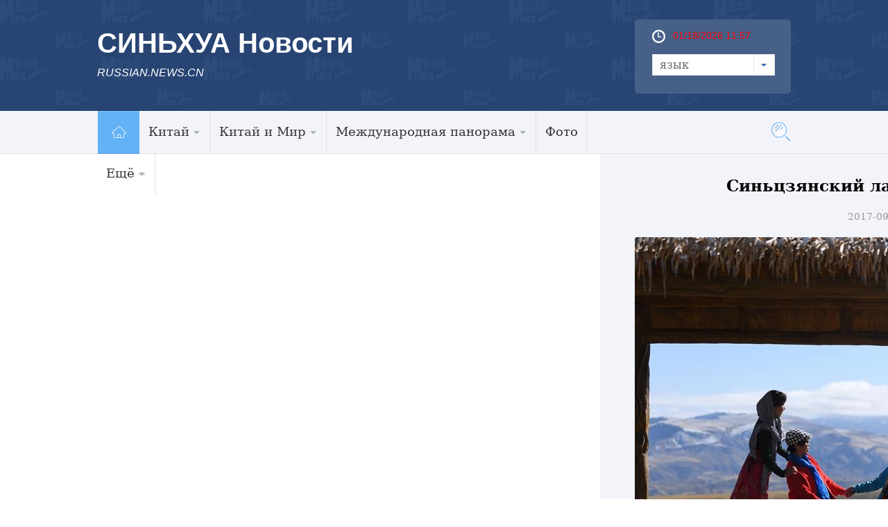

--- FILE ---
content_type: text/css
request_url: http://russian.news.cn/2016/css/common.css
body_size: 5690
content:
@charset "utf-8";
/* Reset */
html, body, div, img, p, hr, pre, h1, h2, h3, h4, h5, h6, table, tr, td, th, tfoot, tbody, thead, form, fieldset, input, textarea, select, label, ul, ol, dl, li, dt, dd { margin: 0; padding: 0; border: 0; outline: none; list-style: none; font-weight: normal; font-family: Constantia, "Lucida Bright", "DejaVu Serif", Georgia, serif }
body, html { height: 100%; width: 100%; }
li { list-style-type: none; }
a { text-decoration: none; outline: none; color: #000000; }
a:hover { text-decoration: underline; }
table { border-collapse: collapse; border-spacing: 0; margin: 0 auto; clear: both; }
img { border: 0; display: block; }
em { font-style: normal; }
hr { height: 0; clear: both; }
.none { display: none; }
.clear { clear: both; }
.clearfix:after { content: "."; display: block; height: 0; clear: both; visibility: hidden; }
* html .clearfix { zoom: 1; } /* IE6 */
*:first-child+html .clearfix { zoom: 1; } /* IE7 */
.clearfix { display: block; }
#head { width: 100%; height: 221px; position: fixed; top: 0px; left: 0px; z-index: 9999; background: none repeat scroll 0% 0% #FFF; }
.head { height: 160px; background: url(http://russian.news.cn/2016/imgs/headbg.jpg) repeat-x #284473; }
.head .top { width: 1000px; margin: 0px auto }
.head .logo { width: 402px; height: 77px; float: left; margin-top: 40px }
.head .logo h1 { color: #fff; font-size: 40px; font-family: Arial, Helvetica, sans-serif; font-weight: bold }
.head .logo h2 { color: #fff; font-size: 16px; font-family: Arial, Helvetica, sans-serif; font-style: italic; line-height: 40px }
.head .topR { background: url(http://russian.news.cn/2016/imgs/bluebg.jpg) no-repeat; width: 175px; height: 77px; float: right; margin-top: 28px; padding: 15px 25px }
.btn-select { position: relative; display: inline-block; width: 100%; height: 31px; font: 14px/20px; color: #666; }
.btn-select .cur-select { position: absolute; display: block; width: 100%; height: 29px; line-height: 29px; text-indent: 10px; background: url(http://russian.news.cn/2016/imgs/sel_icon.jpg) no-repeat right 0px #fff; border: 1px solid #dfe5ed; font-size: 16px }
.btn-select:hover .cur-select { background-color: #fff; }
.btn-select select { position: absolute; top: 0; left: 0; width: 150px; height: 25px; opacity: 0; filter: alpha(opacity: 0;
);
font: 14px/20px "Microsoft YaHei"; color: #000; }
.btn-select select option { text-indent: 10px; }
.btn-select select option:hover { background-color: #fff; color: #666; }
.head .topR .btn { margin-top: 10px }
.head .topR .btn img { width: 100% }
/*导航组件5*/ 
.nav5 { background: url(http://russian.news.cn/2016/imgs/nav_bg.jpg) repeat-x; position: relative; z-index: 1; color: #333; height: 62px; line-height: 62px; }
.navcon { width: 1000px; margin: 0px auto }
.navList { width: 725px; position: relative; float: left }
.navList h3 { font-size: 100%; font-weight: normal; font-size: 18px; }
.navList .m { float: left; padding: 0px 13px; display: inline; text-align: center; border-right: 1px solid #dee0e5 }
.navList .m1 { float: left; display: inline; }
.navList .m h3 i { display: inline-block; *display:inline;
zoom: 1; width: 11px; height: 6px; background: url(http://russian.news.cn/2016/imgs/nav_ico.jpg) no-repeat; overflow: hidden; margin: -2px 0 0 5px; vertical-align: middle; }
.navList h3 a { zoom: 1; height: 60px; line-height: 60px; display: block; color: #333; font-size: 18px }
.navList .on h3 a { padding: 0px; }
.navList .on h3 a i { filter: "alpha(opacity=100)"; /* IE 8 */ filter: alpha(opacity=100);   /* IE 4-7 */ zoom: 1; opacity: 1; }
.navList .sub { display: none; width: 950px; position: absolute; top: 62px; background: #63b2f5; float: left; line-height: 24px; padding: 5px 0px; z-index: 10000; height: 30px; overflow: hidden; left: 0px; padding-left: 10px; left: 1px }
.navList .sub li { text-align: left; font-size: 12px; line-height: 20px; float: left; border-right: 1px solid #fff; margin: 5px 0px }
.navList .sub li a { color: #fff; display: block; zoom: 1; font-size: 13px; line-height: 20px; padding: 0px 9px }
.navList .sub li a:hover { color: #274472; }
.navList .sub li.imp { border-right: 0px }
#m3 .sub { width: 220px; left: 147px }
#m4 .sub { width: 330px; left: 281px }
#m7 .sub { width: 760px; left: 220px }
#m8 .sub { width: 243px; left: 747px }
#m9 .sub { width: 560px; left: 429px }
#searchArea { width: 260px; position: relative; float: right; margin-top: 16px }
#searchArea .inputTxt { width: 0; height: 32px; background: url(http://russian.news.cn/2016/imgs/tit_fdj2.png) no-repeat right 1px #63b2f5; position: absolute; right: 0; top: 0; border: none; border-radius: 3px; color: #fff; z-index: 3; line-height: 32px }
#searchArea .btn1 { width: 29px; height: 30px; background: url(http://russian.news.cn/2016/imgs/tit_fdj.png) no-repeat; position: absolute; right: 0; top: 0; z-index: 5; }
#searchArea .btnSubmit { width: 29px; height: 30px; position: absolute; right: 1px; top: 0; overflow: hidden; text-indent: -999px; z-index: 10000; display: none; background: url(http://russian.news.cn/2016/imgs/tit_fdj2.png) no-repeat; cursor: pointer }
.time { background: url(http://russian.news.cn/2016/imgs/clock.png) no-repeat; height: 35px; padding-left: 30px; color: #fff; font-family: Arial, Helvetica, sans-serif; font-size: 14px }
.rss { float: right; margin-top: 5px }
/*内容区*/ 
.main { padding-top: 230px }
.content { width: 1000px; margin: 0px auto }
.blank20 { height: 20px; clear: both }
/*文字滚动组件4:向上滚动*/ 
.txtScroll-top { width: 100%; overflow: hidden; position: relative; height: 30px; margin: 10px 0px }
.txtScroll-top img { float: left; width: 121px; margin-right: 20px }
.txtScroll-top .hd { overflow: hidden; height: 30px; padding: 0 10px; width: 15px; float: right }
.txtScroll-top .hd .prev, .txtScroll-top .hd .next { display: block; width: 14px; height: 14px; float: right; overflow: hidden; cursor: pointer; background: url("http://russian.news.cn/2016/imgs/gd_arrow.jpg") no-repeat; }
.txtScroll-top .hd .next { background: url("http://russian.news.cn/2016/imgs/gd_arrow.jpg") no-repeat 0px -16px; }
.txtScroll-top .bd { width: 820px; float: left; height: 30px; overflow: hidden }
.txtScroll-top .infoList li { height: 30px; line-height: 30px; font-size: 16px; background: url(http://russian.news.cn/2016/imgs/gd_ico.jpg) no-repeat 0px 12px; padding-left: 10px; overflow: hidden }
.txtScroll-top .infoList li a { color: #95999e }
/*焦点图组件3*/ 
.focusBox3 { width: 1000px; height: 498px; position: relative; }
.focusBox3 .arrow-left { background: url(http://russian.news.cn/2016/imgs/arrow.png) no-repeat left bottom; position: absolute; left: 0px; top: 50%; margin-top: -15px; width: 49px; height: 49px; z-index: 2 }
.focusBox3 a.arrow-left:hover { background: url(http://russian.news.cn/2016/imgs/arrow.png) no-repeat left top; }
.focusBox3 a.arrow-right:hover { background: url(http://russian.news.cn/2016/imgs/arrow.png) no-repeat -72px top; }
.focusBox3 .arrow-right { background: url(http://russian.news.cn/2016/imgs/arrow.png) no-repeat -72px bottom; position: absolute; right: 0px; top: 50%; margin-top: -15px; width: 49px; height: 49px; z-index: 2 }
.focusBox3 .swiper-container { width: 1000px; height: 498px; }
.swiper-slide { position: relative; }
.focusBox3 .swiper-container.swiper-wrapper .swiper-slide img { width: 1000px; height: 498px; }
.focusBox3 .swiper-container .swiper-wrapper .swiper-slide .bg { position: absolute; right: 0; bottom: 0px; width: 100%; height: 80px; opacity: 0.6; background: #000; z-index: 0; filter: "alpha(opacity=60)"; /* IE 8 */ filter: alpha(opacity=60);   /* IE 4-7 */ zoom: 1; }
.focusBox3 .swiper-container .swiper-wrapper .swiper-slide .tit { position: absolute; left: 0; bottom: 10px; width: 850px; height: 60px; color: #fff; overflow: hidden; font-family: Microsoft YaHei; z-index: 1; padding-left: 10px; font-size: 18px }
.focusBox3 .swiper-container .swiper-wrapper .swiper-slide .tit a { position: absolute; line-height: 28px; color: #fff; overflow: hidden; z-index: 1; padding-left: 10px }
.focusBox3 .pagination { position: absolute; right: 20px; text-align: right; bottom: 30px; width: 100px; z-index: 2; }
.swiper-pagination-switch { display: inline-block; width: 12px; height: 5px; background: #fff; margin: 0 2px; cursor: pointer; }
.swiper-active-switch { background: #fca012; }
@media screen and (min-width:0px) and (max-width: 767px) {
.focusBox3 { width: 100%; height: auto; overflow: hidden; position: relative; }
.focusBox3 .swiper-container .swiper-wrapper .swiper-slide img { width: 100%; height: auto; }
}
.bluearea { overflow: hidden }
.bluearea .b_l { width: 330px; float: left; background: #42b3e5; height: 219px; position: relative; overflow:hidden  }
.bluearea .b_l p { padding: 20px; line-height: 26px }
.bluearea .b_l img { position: absolute; width: 94px; height: 32px; bottom: 30px; left: 20px }
.bluearea .b_l p a { color: #fff; font-size: 22px; }
.bluearea .b_c { background: #0384ce; }
.bluearea .b_r { width: 340px; float: left; background: #3156a3; height: 219px; overflow:hidden }
.bluearea .b_r p { padding: 20px; line-height: 26px }
.bluearea .b_r img { position: absolute; width: 94px; height: 32px; bottom: 30px; left: 20px }
.bluearea .b_r p a { color: #fff; font-size: 22px }
.bluearea .b_r ul { padding: 20px }
.bluearea .b_r li { border-bottom: 1px solid #4468b2; background: url(http://russian.news.cn/2016/imgs/y_dot.png) no-repeat left 10px; padding-left: 15px; font-size: 18px; padding-bottom: 15px; margin-bottom: 15px }
.bluearea .b_r li a { color: #fff }
.bluearea .b_r li.imp { border-bottom: 0px }
.guoqi { margin: 25px 0px; overflow: hidden }
.guoqi li { float: left; width: 58px; margin-right: 9px; }
.guoqi li.last { margin: 0px; margin-left: 2px }
.guoqi li img { width: 58px; height: 44px }
.grey { background: #f2f4f9; overflow: hidden; padding-bottom: 15px }
.left { width: 630px; float: left }
.right { width: 340px; float: right }
.title { margin: 30px 0px; height: 30px }
.title em { float: left; width: 40px; display: block; height: 30px; background: url(http://russian.news.cn/2016/imgs/icon.png) no-repeat 0px 5px }
.title h2 { border-bottom: 2px solid #42b3e5; float: left; font-size: 24px; color: #3e474c; padding-bottom: 5px }
.title h2 a { color: #3e474c; font-size: 24px }
.piclist1 { float: left; width: 300px }
.piclist1 li { overflow: hidden; margin-bottom: 15px }
.piclist1 .line { border-bottom: 1px dotted #ccc; margin-bottom: 20px }
.piclist1 li em { background: url(http://russian.news.cn/2016/imgs/timebg.png) no-repeat; height: 40px; display: block; color: #fff; padding-left: 12px; line-height: 32px; font-size: 13px; margin-bottom: 15px }
.piclist1 li img { width: 300px; height: 150px; margin-bottom: 10px }
.piclist1 li h2 { padding-bottom: 10px; font-size: 16px; line-height: 22px }
.piclist1 li p { color: #666; font-size: 14px; line-height: 22px }
.fr { float: right!important; margin-right: 0px }
.more { border-top: 1px solid #e0e0e0; padding-top: 10px; text-align: right; background: url(http://russian.news.cn/2016/imgs/moreicon.png) no-repeat right 15px; padding-right: 20px }
.more a { color: #3156a3 }
.box2 .title em { background-position: -70px 5px }
/*手风琴组件3*/ 
.accordion3 { width: 350px; text-align: left; }
.accordion3 ul li { border-bottom: 1px solid #eaeaea; padding-bottom: 5px }
.accordion3 ul li h3 { color: #333; font: normal 14px/50px; overflow: hidden; padding-right: 5px; background: url(http://russian.news.cn/2016/imgs/qhicon.png) no-repeat 10px 23px; }
.accordion3 ul li h3 a { padding-top: 8px; display: block; float: left; width: 260px; color: #666; font-size: 16px; line-height: 20px }
.accordion3 ul li h3 span { float: left; width: 30px; padding-left: 30px; margin-right: 10px; height: 60px; line-height: 60px; font-size: 24px; display: block }
.accordion3 ul li.on { border-bottom: 0px }
.accordion3 ul li.on h3 { line-height: 25px; }
.accordion3 ul li.on h3 a { line-height: 20px; color: #3156a3; font-size: 16px }
.accordion3 ul li.on h3 span { height: 60px; line-height: 60px; font-size: 36px; color: #fff; background: #3156a3; padding-left: 0px; text-align: center; width: 60px }
.accordion3 .accordionImg img { width: 100%; height: 160px; display: block; }
.tag { margin: 25px 0px; overflow: hidden }
.tag li em { background: url(http://russian.news.cn/2016/imgs/tagbg.png) no-repeat; width: 25px; height: 24px; display: block; float: left }
.tag li { float: left; margin: 5px; height: 24px; line-height: 24px; font-size: 12px; }
.tag li a { background: url(http://russian.news.cn/2016/imgs/tagbg.png) no-repeat right; display: block; float: left; padding-right: 10px; color: #95999e }
.mh .title em { background-position: -142px 5px }
.mhlist li { background: url(http://russian.news.cn/2016/imgs/mhbg.jpg) no-repeat; height: 68px; padding: 10px 40px; margin-bottom: 20px; overflow: hidden }
.mhlist li a { display: block; height: 62px; overflow: hidden }
.blue { background: #274472; overflow: hidden }
.cnNav { position: relative; margin-bottom: 30px; height: 54px }
.cnNav h1 { background: url(http://russian.news.cn/2016/imgs/cntit.jpg) no-repeat; width: 97px; height: 54px; color: #fff; line-height: 54px; padding-left: 68px; font-size: 30px; float: left }
.cnNav h1 a { color: #fff }
.cnNav .dhlist { float: left; height: 54px; overflow: hidden; padding-left: 0px; width: 800px; padding-left: 15px }
.cnNav .dhlist li { background: url(http://russian.news.cn/2016/imgs/h_dot.png) no-repeat 0px 24px; height: 54px; line-height: 54px; padding-left: 13px; float: left; font-size: 13px; margin: 0px 5px }
.cnNav .dhlist li a { color: #fff }
.navMore { display: block; width: 22px; height: 22px; background: url(http://russian.news.cn/2016/imgs/addicon.png) no-repeat; top: 15px; right: 5px; position: absolute; cursor: pointer }
.cnNav .cnNavlist { width: 140px; height: 0px; overflow: hidden; position: absolute; top: 45px; right: 0px; background: #ededed; z-index: 1000; border-radius: 3px; }
.cnNavlist li { padding: 10px; color: #666; text-align: center; font-size: 14px; }
.cncon { background: #fff; border-radius: 3px; padding: 15px 20px; overflow: hidden; margin-bottom: 30px }
.cncon .cn_m { float: left; width: 625px; }
.cncon .cn_r { float: right; width: 300px; }
.cncon .cn_l { float: left; width: 300px; margin-right: 30px }
.cncon .tit { margin-bottom: 20px }
.cncon .tit em { float: left; width: 26px; display: block; height: 26px; background: url(http://russian.news.cn/2016/imgs/icon.png) no-repeat 0px -56px; margin-right: 10px }
.cncon .tit h2 { color: #3e474c; font-size: 18px; font-weight: bold }
.cncon .tit h2 a { color: #3e474c; }
.pictext { clear: both; position: relative; overflow: hidden; padding-bottom: 5px }
.pictext img { float: left; width: 450px; height: 225px; margin-right: 20px }
.pictext .picTit { float: left; width: 155px; line-height: 22px }
.pictext .picTit { color: #3e474c }
.pictext .more1 { background: url(http://russian.news.cn/2016/imgs/redbg.png) no-repeat; width: 84px; height: 36px; position: absolute; bottom: 0px; right: 0px; line-height: 35px; padding-left: 26px }
.pictext .more1 a { color: #fff }
.cn_r .tit em { background-position: -72px -56px }
/*图片列表组件1*/ 
.picNews1 { overflow: hidden; }
.picNews1 img { width: 100%; height: 150px }
.picNews1 .picTit { padding: 10px 0px; font-size: 16px; line-height: 22px }
.picNews1 .picTit a { line-height: 22px; color: #3e474c }
.cn3 .tit em { background-position: 0px -118px }
.cn4 .tit em { background-position: -72px -118px }
.cn5 .tit em { background-position: -141px -118px }
.photo .title { position: relative }
.photo .title em { background-position: 0px -183px; height: 40px }
.photo .title h2 { border-bottom: 0px; font-size: 28px; padding-left: 10px }
.photo .title h2 a { font-size: 24px }
.phMore { display: block; width: 22px; height: 22px; background: url(http://russian.news.cn/2016/imgs/addicon_hui.png) no-repeat; top: 15px; right: 5px; position: absolute; cursor: pointer }
#phNav .phNavlist { width: 140px; height: 0px; overflow: hidden; position: absolute; top: 45px; right: 0px; background: #ededed; z-index: 1000; border-radius: 3px; }
.phNavlist li { padding: 10px; color: #666; text-align: center; font-size: 14px; }
#d_tab29 ul, #d_tab29 li { margin: 0; padding: 0; list-style: none }
#d_tab29 img { border: 0; vertical-align: top }
#d_tab29 { position: relative; height: 280px; background: url('http://russian.news.cn/2016/imgs/photobg.png') no-repeat center bottom; text-align: left }
#d_tab29 .d_img { position: relative; margin: 0 auto; width: 1000px; height: 100% }
#d_tab29 .d_img li { position: absolute; display: none; z-index: 0 }
#d_tab29 .d_img .cont { width: 100%; height: 45px; background: #000; position: absolute; bottom: 0px; left: 0px; z-index: 99999; color: #fff; overflow: hidden; opacity: 0.6; filter: "alpha(opacity=60)"; /* IE 8 */ filter: alpha(opacity=60);   /* IE 4-7 */ zoom: 1; }
#d_tab29 .d_img .cont a { color: #fff; padding: 5px 10px; display: block; font-size: 14px }
#d_tab29 .d_img li img { width: 100% }
#d_tab29 .d_img li.d_pos1 { display: block; width: 270px; left: 0%; top: 60px; z-index: 1 }
#d_tab29 .d_img li.d_pos2 { display: block; width: 350px; left: 10%; top: 40px; z-index: 2 }
#d_tab29 .d_img li.d_pos3 { display: block; width: 440px; left: 28%; top: 20px; z-index: 3 }
#d_tab29 .d_img li.d_pos4 { display: block; width: 350px; right: 10%; top: 40px; z-index: 2 }
#d_tab29 .d_img li.d_pos5 { display: block; width: 270px; right: 0%; top: 60px; z-index: 1 }
#d_tab29 .d_next { position: absolute; left: 50%; margin-left: 455px; top: 110px; z-index: 10; cursor: pointer }
#d_tab29 .d_prev { position: absolute; left: 50%; margin-left: -490px; top: 110px; z-index: 10; cursor: pointer }
.box3 .title { margin: 18px 0px; margin-bottom: 20px }
.box3 .title em { background-position: -107px -183px }
.piclist2 { overflow: hidden }
.piclist2 li { float: left; width: 300px }
.piclist2 li img { width: 100%; height: 150px }
.piclist2 .picTit { padding: 8px 10px; font-size: 16px; line-height: 22px; background: #88cded }
.piclist2 .picTit a { line-height: 22px; color: #fff }
.piclist2 li.fr { float: right }
/*文字列表组件2扩展1*/ 
.listTxt1-1 li { line-height: 20px; margin: 6px 0; position: relative; padding: 7px 0px 12px 10px; border-bottom: 1px solid #dcdcdc }
.listTxt1-1 li a { font-size: 16px; }
.listTxt1-1 li.imp { border: 0px }
.listTxt1-1 .dSquare { display: block; height: 6px; width: 6px; position: absolute; left: 0px; top: 15px; margin-top: -1px; background: #88cded; }
.box3 .me em { background-position: 0px -265px }
.box3 .ro em { background-position: -110px -265px }
/*焦点图组件6*/ 
.focus6 { width: 630px; height: 160px; margin: 25px auto; position: relative; border: 1px solid #dcdcdc; background: #fff }
.focus6 .tit { width: 127px; height: 33px; background: #88cded; position: absolute; right: 85px; top: -13px; z-index: 999999; color: #fff; text-align: center; line-height: 33px }
.focus6 .num { overflow: hidden; height: 6px; position: absolute; bottom: 10px; right: 10px; zoom: 1; z-index: 3 }
.focus6 .num li { width: 8px; height: 6px; background: #71a7d7; margin-right: 5px; cursor: pointer; float: left; text-indent: -9999px; }
.focus6 .num li.on { background: #3e474c; }
.focus6 .picList { width: 320px; float: left }
.focus6 .picList img { width: 320px; height: 160px }
.focus6 .infoList { width: 308px; height: 160px; float: left; overflow: hidden; position: absolute; right: 1px; top: 1px; }
.focus6 .infoList li { padding: 20px 0 }
.focus6 .infoList li h3 { font-size: 16px; line-height: 22px; overflow: hidden; color: #3e474c; padding: 10px 15px 0 30px; margin: 0; }
.box4 { background: #fff; margin-top: 30px }
.box4 .title2 { background: #eef7ff; height: 33px; border-bottom: 1px dotted #a2c8ec; color: #3e474c; line-height: 33px; padding-left: 10px; font-size: 18px; font-weight: bold }
.box4 .title2 a { color: #3e474c }
.box4 .con { padding: 15px; overflow: hidden }
.sp1 { position: relative; margin-bottom: 20px; height: 156px }
.sp1 img { width: 100%; height: 156px }
.sp1 .play { width: 80px; height: 80px; position: absolute; top: 50%; margin-top: -40px; left: 50%; margin-left: -40px; background: url(http://russian.news.cn/2016/imgs/play.png) no-repeat center 0px }
.sp1 .bg { position: absolute; width: 100%; height: 30px; left: 0px; bottom: 0px; background: #000; opacity: 0.6; filter: alpha(opacity=60); -moz-opacity: 0.6; -khtml-opacity: 0.6; z-index: 10 }
.sp1 .name { bottom: 0; color: #ffffff; height: 30px; left: 0; line-height: 24px; overflow: hidden; position: absolute; width: 100%; z-index: 11; overflow: hidden }
.sp1 .name a { color: #ffffff; line-height: 24px; font-size: 12px; padding: 0px 10px; }
.sp2 li { width: 146px; float: left; position: relative; margin-bottom: 10px }
.sp2 li img { width: 100%; height: 74px; }
.sp2 .play { width: 60px; height: 60px; position: absolute; top: 50%; margin-top: -30px; left: 50%; margin-left: -30px; background: url(http://russian.news.cn/2016/imgs/play.png) no-repeat -8px -88px }
.ad_r { margin: 30px 0px }
.ad_r img { width: 100%; }
/*焦点图组件5*/ 
.focus5 { width: 310px; height: 180px; position: relative; }
.focus5 .picList { width: 140px; float: left }
.focus5 .picList img { width: 140px; height: 180px }
.focus5 .infoList { width: 160px; height: 180px; float: left; overflow: hidden; position: absolute; right: 1px; top: 1px; }
.focus5 .infoList li { }
.focus5 .infoList li h3 { font-size: 16px; line-height: 22px; overflow: hidden; color: #3e474c; padding: 10px 15px 0 30px; margin: 0; }
.focus5 .prev, .focus5 .next { width: 22px; height: 22px; background: url(http://russian.news.cn/2016/imgs/arrow2.png) no-repeat #fff; position: absolute; z-index: 4; overflow: hidden }
.focus5 .prev { right: 15px; background-position: 0px -31px; bottom: 0px; right: 24px }
.focus5 .next { right: 15px; background-position: -24px -31px; bottom: 0px; right: 0px }
.focus5 a.prev:hover { background-position: 0px 0px; }
.focus5 a.next:hover { background-position: -24px 0px; }
.focus5 .infoList li .name { background: url(http://russian.news.cn/2016/imgs/qkbg.png) no-repeat; height: 95px; padding: 5px 10px; margin-bottom: 8px }
.focus5 .infoList li .name h3 { text-align: center; font-size: 16px; font-weight: bold; padding: 0px }
.focus5 .infoList li .name h3 a { color: #274472 }
.focus5 .infoList li .name p { font-size: 14px; color: #666; text-align: center; padding-top: 10px }
.focus5 .infoList li .bklist img { float: left; }
.focus5 .infoList li .bklist p { color: #3e474c; text-align: center }
.focus5 .infoList li .bklist p span { display: block; font-size: 12px; color: #95999e }
.potyo { border-top: 4px solid #274472; background: #f2f4f9; padding-bottom: 53px }
.title3 { color: #63b2f5; font-size: 24px; font-weight: bold; height: 70px; line-height: 70px }
.title3 a { color: #3e474c; }
/*图片滚动组件2:向左滚动*/ 
.picScroll-left { width: 1000px; position: relative; margin: 0px auto }
.picScroll-left .hd { padding: 0px; position: relative; }
.picScroll-left .hd .prev, .picScroll-left .hd .next { background: url("http://russian.news.cn/2016/imgs/arrow3.png") no-repeat scroll 0 0; height: 57px; position: absolute; top: 35px; width: 25px; cursor: pointer; }
.picScroll-left .hd .prev { background-position: 0px 0px; left: -40px; }
.picScroll-left .hd .next { background-position: right 0px; right: -42px; }
.picScroll-left .bd { padding: 0px; }
.picScroll-left .bd ul { overflow: hidden; zoom: 1; }
.picScroll-left .bd ul li { margin-right: 20px; float: left; _display: inline; overflow: hidden; text-align: center; position: relative; }
.picScroll-left .bd ul li .img, .picScroll-left .bd ul li .img a { display: block; font-size: 0; height: 118px; width: 235px; }
.picScroll-left .bd ul li .bg { background: #000 none repeat scroll 0 0; bottom: 0; height: 30px; left: 0; opacity: 0.4; position: absolute; width: 100%; z-index: 1; filter: "alpha(opacity=40)"; /* IE 8 */ filter: alpha(opacity=40);   /* IE 4-7 */ zoom: 1; }
.picScroll-left .bd ul li .text { bottom: 0; height: 30px; left: 0; position: absolute; width: 100%; z-index: 2; }
.picScroll-left .bd ul li .text h4 { height: 30px; overflow: hidden; padding: 0 5px; text-align: center; font-weight: normal; }
.picScroll-left .bd ul li .text h4 a { color: #fff; font-size: 12px; line-height: 30px; overflow: hidden; text-align: center; }
.picScroll-left .bd ul li .intro { position: absolute; left: 0; z-index: 10; background-color: #274472; bottom: -118px; opacity: 0.7; filter: "alpha(opacity=70)"; /* IE 8 */ filter: alpha(opacity=70);   /* IE 4-7 */ zoom: 1; }
.picScroll-left .bd ul li .intro h2 { padding: 0; margin: 0; font-size: 16px; font-weight: normal; padding: 0 0px; height: 98px; width: 235px; line-height: 20px; border-bottom: 1px solid rgba(215,0,15,.2); overflow: hidden; padding-top: 20px }
.picScroll-left .bd ul li .intro h2 a { color: #fff }
.picScroll-left .bd ul li .intro p { font-size: 13px; line-height: 20px; margin: 10px 15px; height: 40px; overflow: hidden; }
.bottom { background: #274472; overflow: hidden; clear: both }
.foot_l { float: left; width: 714px; }
.title4 { color: #3a6fc3; font-size: 24px; font-weight: bold; height: 70px; line-height: 70px }
.title4 a { color: #3a6fc3; }
.tblist li { width: 85px; float: left; margin: 0px 12px; text-align: center; font-style: italic; font-size: 14px }
.tblist li a { color: #a0c6ea }
.tblist li em { display: block; width: 70px; height: 65px; margin: 0px auto; background: url(http://russian.news.cn/2016/imgs/tubiao.png) no-repeat }
.tblist li.tb2 em { background-position: -104px 0px }
.tblist li.tb3 em { background-position: -210px 0px }
.tblist li.tb4 em { background-position: -319px 0px }
.tblist li.tb5 em { background-position: -419px 0px }
.tblist li.tb6 em { background-position: -525px 0px }
.link li { float: left; width: 94px; float: left; margin-left: 10px }
.link li img { border: 2px solid #9fc5e9; width: 90px; height: 25px; }
.foot_r { float: right; width: 285px; border-left: 1px dashed #a0c6ea; margin-top: 33px; padding-bottom: 20px }
.ewm { margin-left: 80px; margin-top: 30px }
.icon0 { margin-left: 67px; margin-top: 26px }
.foot { background: url(http://russian.news.cn/2016/imgs/footbg.png) no-repeat right 0px; margin-top: 40px; padding-top: 10px; height: 68px; margin-bottom: 20px }
.copyright { float: left; margin-left: 10px; width: 385px; color: #a0c6ea; background: url(http://russian.news.cn/2016/imgs/xhwlogo_v2.png) no-repeat; padding-left: 153px; font-size: 14px; line-height: 22px; padding-bottom: 25px; }
.copyright a { color: #3d6cb7 }
.banner img { width: 100%; margin-bottom: 10px }
.ad img { width: 100% }
/*图片列表组件6*/ 
.listPic6 { margin-bottom: 20px }
.listPic6 ul li { display: block; position: relative; overflow: hidden; }
.listPic6 ul li a { display: block; position: relative; color: #fff; overflow: hidden; }
.listPic6 ul li a img { width: 100%; height: 156px; display: block; border: 0 none; }
.listPic6 ul li .intro { position: absolute; left: 0; z-index: 10; background-color: #274472; opacity: 0.7; filter: alpha(opacity=70); -moz-opacity: 0.7; -khtml-opacity: 0.7; bottom: -156px; width: 100%; height: 156px }
.listPic6 ul li .intro h2 { padding: 0; margin: 0; font-size: 16px; padding: 10px 15px; line-height: 24px; border-bottom: 1px solid rgba(215,0,15,.2); font-family: "微软雅黑"; color: #fff }
.listPic6 ul li .intro p { font-size: 13px; line-height: 20px; margin: 10px 15px; height: 40px; overflow: hidden; }
.tit4 { margin: 20px 0px 10px 0px }
